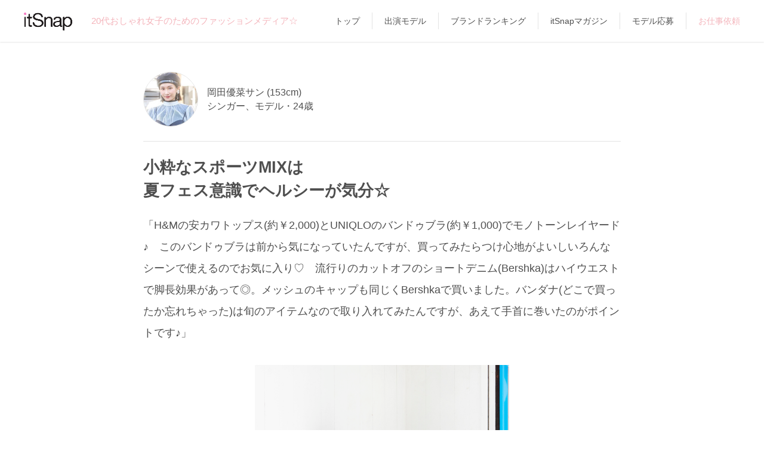

--- FILE ---
content_type: text/html; charset=UTF-8
request_url: https://itsnap.jp/coordinate/7192
body_size: 9579
content:
<!doctype html>
<html lang="ja">
<head>
  <meta charset="utf-8"/>
  <title>小粋なスポーツMIXは
夏フェス意識でヘルシーが気分☆[岡田優菜]のコーディネート｜itSnap（イットスナップ）</title>
  <meta name="viewport" content="width=device-width, user-scalable=no, initial-scale=1, maximum-scale=1" />
  
  <link rel="canonical" href="https://itsnap.jp/coordinate/7192" />
  
  
  <meta name="description" content="itSnapモデル [岡田優菜]さんのコーディネート。小粋なスポーツMIXは
夏フェス意識でヘルシーが気分☆">
  
  <meta name="keyword" content="スナップ,ファッション,itSnap,オシャレ,20代,女子,ガール,コーディネート,アプリ,ファッションアプリ,トレンド">
  
  <meta property="og:title" content="☆ファッションメディア「itSnap」のコーデをチェック♪(毎日19時更新)☆">
  <meta property="og:type" content="article">
  <meta property="og:description" content="岡田優菜サン　小粋なスポーツMIXは
夏フェス意識でヘルシーが気分☆">
  <meta property="og:url" content="https://itsnap.jp/coordinate/7192">
  <meta property="og:image" content="https://d2hnkcdb50gjif.cloudfront.net/coordinate_generated/hondate7_3_2/_FJY6777new_jpeg_large_stamped_1000000000000.jpeg">
  <meta property="og:site_name" content="itSnap">
  <meta property="og:locale" content="ja_JP">
  <meta name="twitter:card" content="summary_large_image">
  <meta name="twitter:site" content="@itsnap_media">
  <meta name="twitter:description" content="20代おしゃれ女子のためのNEWファッションメディア「itSnap」☆モデルや読者モデルほか気になる子たちを撮影して毎日19時更新☆">
  <meta name="twitter:app:country" content="JP">
  <meta name="twitter:app:name:iphone" content="itSnap">
  <meta name="twitter:app:id:iphone" content="1028281508">
  <meta name="twitter:app:url:iphone" content="https://itsnap.jp/">

  <link rel="icon" href="/static/images/favicon.ico" type="image/vnd.microsoft.icon" />
  <link rel="apple-touch-icon" href="/static/images/apple-touch-icon.png" />
  <link rel="stylesheet" as="style" href="https://cdnjs.cloudflare.com/ajax/libs/font-awesome/6.4.2/css/all.min.css" onload="this.rel='stylesheet'">
  <link href="https://fonts.googleapis.com/css2?family=Lato:wght@100&display=swap" rel="stylesheet"> 
  <link rel="stylesheet" href="/static/css/main.css?v=20250205"/>
  <link rel="stylesheet" href="https://cdn.jsdelivr.net/bxslider/4.2.12/jquery.bxslider.css">
  <link rel="stylesheet" href="https://use.fontawesome.com/releases/v5.0.13/css/all.css" integrity="sha384-DNOHZ68U8hZfKXOrtjWvjxusGo9WQnrNx2sqG0tfsghAvtVlRW3tvkXWZh58N9jp" crossorigin="anonymous">  <link href="https://fonts.googleapis.com/icon?family=Material+Icons" rel="stylesheet">
  <script src="//ajax.googleapis.com/ajax/libs/jquery/1.9.1/jquery.min.js"></script>
  <script src="/static/js/main.js?v=20210202"></script>
  <script src="https://cdn.jsdelivr.net/bxslider/4.2.12/jquery.bxslider.min.js"></script>
  <script src="https://cdn.jsdelivr.net/npm/lazyload@2.0.0-rc.2/lazyload.min.js"></script>
  <!--[if lt IE 9]>
  <script src="http://html5shiv.googlecode.com/svn/trunk/html5.js"></script>
  <script src="http://css3-mediaqueries-js.googlecode.com/svn/trunk/css3-mediaqueries.js"></script>
  <![endif]-->
  <script>
    (function(i,s,o,g,r,a,m){i['GoogleAnalyticsObject']=r;i[r]=i[r]||function(){
    (i[r].q=i[r].q||[]).push(arguments)},i[r].l=1*new Date();a=s.createElement(o),
    m=s.getElementsByTagName(o)[0];a.async=1;a.src=g;m.parentNode.insertBefore(a,m)
    })(window,document,'script','//www.google-analytics.com/analytics.js','ga');
    ga('create', 'UA-66437667-1', 'auto');
    ga('send', 'pageview');
  </script>
  <script>
    $(document).ready(function(){
      //top slider
      $('.its_pc_slider').bxSlider({
        ticker: true,
        minSlides: 1,
        maxSlides: 5,
        adaptiveHeight: true,
        slideWidth: 400,
        slideMargin: 0,
        speed: 150000
      });
      //coord slider
      $('.its_pc_coord_slider').bxSlider({
        pager: false,
        slideWidth: 240,
        minSlides: 4,
        maxSlides: 4,
        slideMargin: 1,
        touchEnabled: false,
        nextText: '<i class="fa fa-chevron-right" aria-hidden="true"></i>',
        prevText: '<i class="fa fa-chevron-left" aria-hidden="true"></i>'
      });
    });
  </script>
  <!-- Global site tag (gtag.js) - Google Analytics -->
  <script async src="https://www.googletagmanager.com/gtag/js?id=UA-15321837-47"></script>
  
    
    <script>
      window.dataLayer = window.dataLayer || [];
      function gtag(){dataLayer.push(arguments);}
      gtag('js', new Date());

      $(window).load(function(){
        $("#its_pc_main .ga_box.fade_off:first").css("opacity", "1");
      });

      $(window).scroll(function (){
        $(".ga_box").each(function(){// 複数のターゲットがある場合

        var top = $(this).offset().top;// ターゲットの位置取得
        var scroll = $(window).scrollTop();//画面のスクロール位置を取得
        var wH = $(window).height();// 発火させたい位置
        var hH = $('#header').innerHeight();// ヘッダーの高さを取得
        var windowHeight = wH - hH;// 表示画面とヘッダーの差分を算出

          if (scroll > top - wH + windowHeight){
            if(!($(this).hasClass('pvDone'))){
              var path = $(this).data('path');
              var title = $(this).data('title');

              console.log( title );

              title = title + ' | itSnap';

              gtag('config', 'UA-66437667-1', {
                'page_title' : title, //ページタイトル
                'page_path': path, //URLのうち、ドメイン名より後ろの部分。
                'page_location' : 'https://itsnap.jp' //http(s)://から始まる絶対URL
              });
              $(this).addClass('pvDone');
            }
          }

          if (scroll > top - wH + wH/5){
            $(this).addClass('fade_on');
          } else {
            $(this).removeClass('fade_on');
          }

        });
      });
    </script>
    
  

  <!-- Google Tag Manager -->
  <script>(function(w,d,s,l,i){w[l]=w[l]||[];w[l].push({'gtm.start':
  new Date().getTime(),event:'gtm.js'});var f=d.getElementsByTagName(s)[0],
  j=d.createElement(s),dl=l!='dataLayer'?'&l='+l:'';j.async=true;j.src=
  'https://www.googletagmanager.com/gtm.js?id='+i+dl;f.parentNode.insertBefore(j,f);
  })(window,document,'script','dataLayer','GTM-WT9LR6S');</script>
  <!-- End Google Tag Manager -->
</head>
<body>
  <!-- Google Tag Manager (noscript) -->
  <noscript><iframe src="https://www.googletagmanager.com/ns.html?id=GTM-WT9LR6S"
  height="0" width="0" style="display:none;visibility:hidden"></iframe></noscript>
  <!-- End Google Tag Manager (noscript) -->

  <div class="its_pc_top_menu">
    <div class="its_pc_top_menu_in">
      <div class="its_pc_top_menu_block">
        <div class="its_pc_top_menu_logo">
          <a href="/">
            <h1><img src="/static/images/logo_blk.png" alt="itSnap" height="30"></h1>
          </a>
        </div>
        <div class="its_pc_top_menu_copy">
          <h2>20代おしゃれ女子のためのファッションメディア☆</h2>
        </div>
      </div>
      <div class="its_pc_top_menu_strings">
        <nav>
          <ul>
            <li><a href="/">トップ</a></li>
            <li><a href="/all_girls">出演モデル</a></li>
            <li><a href="/brand/list">ブランドランキング</a></li>
            <li><a href="http://magazine.itsnap.jp/" target="_blank">itSnapマガジン</a></li>
            <li><a href="https://magazine.itsnap.jp/applicant/" target="_blank">モデル応募</a></li>
            <li class="point"><a href="/collaboration">お仕事依頼</a></li>
          </ul>
        </nav>
      </div>
    </div>
  </div>

  <div class="its_pc_container its_container">
    
      <div id="its_modal" class="its_modal">
  <div id="its_modal_in" class="its_modal_in">
    <div id="its_modal_bg" class="its_modal_bg">
    </div>
    <div id="its_modal_dialog" class="its_modal_dialog">
      <div id="its_modal_closebtn" class="its_modal_closebtn">
        <i class="fa fa-times"></i>
      </div>
      <div class="its_modal_dialog_in">
        <div id="its_modal_title" class="its_modal_title">
          
        </div>
        <div class="its_modal_content">

          <div class="its_modal_content_share">
            <div class="its_modal_content_share_icons">
              <a id="its_modal_twitter"><img src="/static/images/twitter_share_icon.png"></a>
              <a id="its_modal_facebook"><img src="/static/images/fb_share_icon.png"></a>
              <a id="its_modal_line"><img src="/static/images/line_share_icon.png"></a>
              <a id="its_modal_mail"><img src="/static/images/mail_share_icon.png"></a>
            </div>
          </div>

          <div class="its_modal_content_appstore">
            <div id="its_modal_content_appstore_desc">
              
            </div>
            <div class="its_modal_content_appstore_icon">
              <a href="https://itunes.apple.com/jp/app/itsnap/id1028281508?mt=8"><img src="/static/images/app_store.png"></a>
            </div>
          </div>

        </div>
      </div>
    </div>
  </div>
</div>



<div id="its_wrapper" class="its_page clearfix">
  <div id="its_pc_contents" class="its_pc_contents">
    <div id="its_pc_main">
      

      <article>
        <div class="its_coordi">
          <div class="ga_box fade_off" data-title="小粋なスポーツMIXは
夏フェス意識でヘルシーが気分☆" data-path="/coordinate/7192">
            <div class="its_coordi_topgirl">
                        <a href="/girl/7064">
              <div class="its_girl_thumb">
                <div class="its_girl_thumb_in clearfix">
                  <div class="its_girl_thumb_photo">
                    <p>
                      <img src="//d2hnkcdb50gjif.cloudfront.net/model/460/0000007064/0000007064_jpeg_small_1740370976.jpg" alt="岡田優菜" width="58" height="58" />
                    </p>
                  </div>
                  <div class="its_girl_thumb_info">
                    <p>
                      岡田優菜サン (153cm)
                    </p>
                    <p>
                      シンガー、モデル・24歳
                    </p>
                    
                  </div>

                  

                </div>
              </div>
            </a>

            </div>
                        <div class="its_coordi_head">
              <div class="its_coordi_head_in">
                <div class="its_coordi_head_info">
                  <h2>小粋なスポーツMIXは<br />
夏フェス意識でヘルシーが気分☆</h2>
                  <p>
                    「H&amp;Mの安カワトップス(約￥2,000)とUNIQLOのバンドゥブラ(約￥1,000)でモノトーンレイヤード♪　このバンドゥブラは前から気になっていたんですが、買ってみたらつけ心地がよいしいろんなシーンで使えるのでお気に入り♡　流行りのカットオフのショートデニム(Bershka)はハイウエストで脚長効果があって◎。メッシュのキャップも同じくBershkaで買いました。バンダナ(どこで買ったか忘れちゃった)は旬のアイテムなので取り入れてみたんですが、あえて手首に巻いたのがポイントです♪」
                  </p>
                </div>
              </div>
            </div>

                        
            
              

            
              
            

            <div class="its_theme_photo">
              <div class="its_theme_photo_main">
                  <p><a href="/coordinate/7192"><img src="//d2hnkcdb50gjif.cloudfront.net/coordinate_generated/hondate7_3_2/_FJY6777new_jpeg_640_wm_1000000000000.jpeg" alt="岡田優菜" /></a></p>
              </div>

            </div>

                      <div class="its_theme_meta clearfix">
            <div class="its_theme_meta_in">
              <div class="its_theme_meta_cell its_open_modal" data-modal_type="it">
                <img src="/static/images/it.png">
                <span class="its_theme_meta_it_count">71</span>
              </div>

              

              <div class="its_theme_meta_more its_open_modal"
                data-modal_type="share"
                data-share_content_type="coordinate"
                data-shorten_path="VsMGL"
                data-aori="小粋なスポーツMIXは
夏フェス意識でヘルシーが気分☆"
                data-model_position="シンガー、モデル"
                data-model_name_age_height="岡田優菜サン・24歳(153cm)"
                data-model_type_name="itSnap Model">
                <img src="/static/images/share2.png">
              </div>
            </div>
          </div>


            <div class="its_coordi_txtlist">
              <ul>
                
                <li>
                  タンクトップ
                  
                    約&yen;2,000
                  
                  
                    / <a href="/brand/24">H&amp;M</a>
                  
                </li>
                
                <li>
                  バンドゥブラ
                  
                    約&yen;1,000
                  
                  
                    / <a href="/brand/49">UNIQLO</a>
                  
                </li>
                
                <li>
                  デニムショートパンツ
                  
                    約&yen;3,000
                  
                  
                    / <a href="/brand/106">Bershka</a>
                  
                </li>
                
                <li>
                  レザーリュック
                  
                    約&yen;3,000
                  
                  
                    / <a href="/brand/25">INGNI</a>
                  
                </li>
                
                <li>
                  スリッポン
                  
                    約&yen;4,000
                  
                  
                    / <a href="/brand/18">FOREVER 21</a>
                  
                </li>
                
                <li>
                  メッシュキャップ
                  
                    約&yen;3,000
                  
                  
                    / <a href="/brand/106">Bershka</a>
                  
                </li>
                
              </ul>
            
              
              <p class="caption">
                  アイテム、価格はすべて出演者の自己申告です。
              </p>
            
            </div>

            <div class="its_coordi_contacts">
              
            </div>

            <div class="its_coordi_photo_contents">
              <div class="its_coordi_photolist">
                <ul>

                  
                  <li>
                    <p class="its_coordi_photolist_photo"><img src="//d2hnkcdb50gjif.cloudfront.net/coordinate_generated/hondate7_3_2/_FJY6806_jpeg_640_wm_1000000000000.jpeg" alt="ナチュラルな質感で演出する夏っぽミディ☆" width="100%" /></p>
                    <p class="its_coordi_photolist_caption">
                      ナチュラルな質感で演出する夏っぽミディ☆
                    </p>
                  </li>
                  
                  <li>
                    <p class="its_coordi_photolist_photo"><img src="//d2hnkcdb50gjif.cloudfront.net/coordinate_generated/hondate7_3_2/_FJY6813_jpeg_640_wm_1000000000000.jpeg" alt="ピュアなホワイトレザー&amp;小ぶりなサイズがGood！" width="100%" /></p>
                    <p class="its_coordi_photolist_caption">
                      ピュアなホワイトレザー&amp;小ぶりなサイズがGood！
                    </p>
                  </li>
                  
                  <li>
                    <p class="its_coordi_photolist_photo"><img src="//d2hnkcdb50gjif.cloudfront.net/coordinate_generated/hondate7_3_2/_FJY6812_jpeg_640_wm_1000000000000.jpeg" alt="ジュートの厚底でスタイルアップと夏っぽさを両立" width="100%" /></p>
                    <p class="its_coordi_photolist_caption">
                      ジュートの厚底でスタイルアップと夏っぽさを両立
                    </p>
                  </li>
                  
                </ul>

              </div>

                          <a href="/girl/7064">
              <div class="its_girl_thumb">
                <div class="its_girl_thumb_in clearfix">
                  <div class="its_girl_thumb_photo">
                    <p>
                      <img src="//d2hnkcdb50gjif.cloudfront.net/model/460/0000007064/0000007064_jpeg_small_1740370976.jpg" alt="岡田優菜" width="58" height="58" />
                    </p>
                  </div>
                  <div class="its_girl_thumb_info">
                    <p>
                      岡田優菜サン (153cm)
                    </p>
                    <p>
                      シンガー、モデル・24歳
                    </p>
                    
                  </div>

                  

                </div>
              </div>
            </a>


              <div class="its_girl_profile" style="padding-top:20px;border-top:1px solid #E3E3E3;">
                <div class="its_girl_profile_in">
                    <ul class="its-girl-">
    <li>好きなブランド：H&amp;M、ZARA</li>
    <li>よく読む雑誌：GOSSIPS</li>
    <li>お気に入りのInstagramアカウント：<a href="https://instagram.com/rolaofficial" target="_blank">@rolaofficial</a>、<a href="https://instagram.com/taylorlashae" target="_blank">@taylorlashae</a></li>
    <li>オススメのアプリ：Pinterest</li>
    <li>通っている美容室(担当): -KOKO-本八幡(OGUROサン)</li>
    <li>Xアカウント：<a href="https://twitter.com/YUNAuna_" target="_blank">@YUNAuna_</a></li>
    <li>Instagramアカウント：<a href="https://instagram.com/yuna_tinkerbell" target="_blank">@yuna_tinkerbell</a></li>
    <li>YouTube：<a href="https://www.youtube.com/channel/UCepZynmfL7n6zmoQJGpBEcw" target="_blank">岡田優菜-Official channel-</a></li>
    <li>TikTok：<a href="https://www.tiktok.com/@yuna_okada_" target="_blank">yuna_okada_</a></li>
    <li>Web：<a href="https://www.yuna-okada.fashion/" target="_blank">YUNA OKADA</a></li>  </ul>

                  <p>
                    <br />Photographer／Yohei Fujii(PEACE MONKEY)<br />
                  </p>
                  
                </div>
              </div>

              
              <div class="its_girl_profile" style="padding-top:8px;font-size: 88%;">
                ※写真の商用利用は、<a href="http://www.aflo.com/info/itsnap/" target="_blank">株式会社アフロ</a>よりご購入ください。
              </div>
              

              
              <div class="its_job_request">
                ※岡田優菜サンへの<a href="https://styliction.co.jp/contact/" target="_blank">お仕事(キャスティング)依頼</a>
              </div>
              

            </div>
          </div>


<script type="text/javascript">
$.getJSON("https://magazine.itsnap.jp/api/?media=itsnap", function(data){
  for (var i = data.length - 1; i >= 0; i--) {

    var cat_text = '';
    for (var j = data[i].category.length - 1; j >= 0; j--) {
      cat_text += data[i].category[j] + ' ';
    }

    var is_pr = '';
    if(data[i].is_pr == 1) {
      is_pr = "<span>PR</span>";
    }

    var template = '\
      <li>\
        <a href="' + data[i].url + '">\
          <div class="itm_sublist_box">\
            <div class="itm_sublist_thumb" style="background-image: url(' + data[i].thumb + ')"></div>\
            <div class="itm_sublist_desc">\
              <div class="cat">\
                <span>' + cat_text + '</span>\
              </div>\
              <h2>' + data[i].title + '</h2>\
              <p class="date">' + is_pr + '' + data[i].post_date + '</p>\
            </div>\
          </div>\
        </a>\
      </li>\
    ';

    $("#MagazinePosts").prepend(template);
  }

});
</script>

          <div class="its_rec">
            <h2>Magazine</h2>
            <div class="its_sublist">
              <ul id="MagazinePosts" class="clearfix">
              </ul>
            </div>

            <div class="its_to_detail">
              <a href="http://magazine.itsnap.jp/" target="_blank">
                もっと見る
              </a>
            </div>
          </div>

          
          <div class="its_ads">
          
            
            <div class="its_ads_item">
              <a href="https://model-casting.itsnap.jp/" target="_blank">
                <img src="//d2hnkcdb50gjif.cloudfront.net/promotion/styliction/casting.png" width="100%">
              </a>
            </div>
            
          
            
            <div class="its_ads_item">
              <a href="https://influencer-pr.itsnap.jp/" target="_blank">
                <img src="//d2hnkcdb50gjif.cloudfront.net/promotion/styliction/sns_promotion.png" width="100%">
              </a>
            </div>
            
          
          </div>


          <div class="its_rec its_rec_coordi">
            <h2>itSnapの“最新10コーデ”をチェック</h2>

            
              
                
                  
                
                  
                

                <div class="ga_box fade_off" data-title="ブラックツイード×グレーセットアップの
シアーなフレンチシックモノトーン☆" data-path="/coordinate/9787">
                            

            <div class="its_theme_head clearfix">
              <div class="its_theme_head_in">
                <div class="its_theme_head_date">
                  <p>
                    
                    1.22<br />
                    <span>Thu</span>
                  </p>
                </div>
                <div class="its_theme_head_title">
                  <h2 class="bold">「bis」×「itSnap」<br />
コラボユニット “bis LEADERS<br />
ラストステージ☆　6／6</h2>
                  <p>
                  
                    Theme
                  
                  </p>
                </div>
              </div>
            </div>

                              <a href="/girl/7648">
              <div class="its_girl_thumb">
                <div class="its_girl_thumb_in clearfix">
                  <div class="its_girl_thumb_photo">
                    <p>
                      <img src="//d2hnkcdb50gjif.cloudfront.net/model/846/0000007648/0000007648_jpeg_small_1768966406.jpg" alt="横田絵玲奈" width="58" height="58" />
                    </p>
                  </div>
                  <div class="its_girl_thumb_info">
                    <p>
                      横田絵玲奈サン (167cm)
                    </p>
                    <p>
                      フリーモデル・28歳
                    </p>
                    
                  </div>

                  

                </div>
              </div>
            </a>

                              
            
              

            
              
            

            <div class="its_theme_photo">
              <div class="its_theme_photo_main">
                  <p><a href="/coordinate/9787"><img src="//d2hnkcdb50gjif.cloudfront.net/coordinate_generated/hondate10/hondate25_1019_bisLEADERS/BS-16896new_jpeg_640_wm_1768791425314.jpg" alt="横田絵玲奈" /></a></p>
              </div>

            </div>

                            <div class="its_theme_meta clearfix">
            <div class="its_theme_meta_in">
              <div class="its_theme_meta_cell its_open_modal" data-modal_type="it">
                <img src="/static/images/it.png">
                <span class="its_theme_meta_it_count">86</span>
              </div>

              

              <div class="its_theme_meta_more its_open_modal"
                data-modal_type="share"
                data-share_content_type="coordinate"
                data-shorten_path="XV0lj"
                data-aori="ブラックツイード×グレーセットアップの
シアーなフレンチシックモノトーン☆"
                data-model_position="フリーモデル"
                data-model_name_age_height="横田絵玲奈サン・28歳(167cm)"
                data-model_type_name="bis LEADERS">
                <img src="/static/images/share2.png">
              </div>
            </div>
          </div>

                  <div class="its_coordi_head">
                    <div class="its_coordi_head_in">
                      <div class="its_coordi_head_info">
                        <h2>ブラックツイード×グレーセットアップの<br />
シアーなフレンチシックモノトーン☆</h2>
                      </div>
                    </div>
                  </div>
                  <div class="its_to_detail">
                    <a href="/coordinate/9787">詳細を見る</a>
                  </div>
                </div>
              
            
              
                
                  
                
                  
                

                <div class="ga_box fade_off" data-title="祖母から受け継いだ温もりコートを主役に
赤のチェーンバッグで海外風に♡" data-path="/coordinate/9786">
                            

            <div class="its_theme_head clearfix">
              <div class="its_theme_head_in">
                <div class="its_theme_head_date">
                  <p>
                    
                    1.20<br />
                    <span>Tue</span>
                  </p>
                </div>
                <div class="its_theme_head_title">
                  <h2 class="bold">「bis」×「itSnap」<br />
コラボユニット “bis LEADERS<br />
ラストステージ☆　5／6</h2>
                  <p>
                  
                    Theme
                  
                  </p>
                </div>
              </div>
            </div>

                              <a href="/girl/7859">
              <div class="its_girl_thumb">
                <div class="its_girl_thumb_in clearfix">
                  <div class="its_girl_thumb_photo">
                    <p>
                      <img src="//d2hnkcdb50gjif.cloudfront.net/model/958/0000007859/0000007859_jpeg_small_1768469095.jpg" alt="秋山愛" width="58" height="58" />
                    </p>
                  </div>
                  <div class="its_girl_thumb_info">
                    <p>
                      秋山愛サン (163cm)
                    </p>
                    <p>
                      モデル・22歳
                    </p>
                    
                  </div>

                  

                </div>
              </div>
            </a>

                              
            
              

            
              
            

            <div class="its_theme_photo">
              <div class="its_theme_photo_main">
                  <p><a href="/coordinate/9786"><img src="//d2hnkcdb50gjif.cloudfront.net/coordinate_generated/hondate10/hondate25_1019_bisLEADERS/BS-17172new_jpeg_640_wm_1767706627391.jpg" alt="秋山愛" /></a></p>
              </div>

            </div>

                            <div class="its_theme_meta clearfix">
            <div class="its_theme_meta_in">
              <div class="its_theme_meta_cell its_open_modal" data-modal_type="it">
                <img src="/static/images/it.png">
                <span class="its_theme_meta_it_count">150</span>
              </div>

              

              <div class="its_theme_meta_more its_open_modal"
                data-modal_type="share"
                data-share_content_type="coordinate"
                data-shorten_path="CqcL7"
                data-aori="祖母から受け継いだ温もりコートを主役に
赤のチェーンバッグで海外風に♡"
                data-model_position="モデル"
                data-model_name_age_height="秋山愛サン・22歳(163cm)"
                data-model_type_name="bis LEADERS">
                <img src="/static/images/share2.png">
              </div>
            </div>
          </div>

                  <div class="its_coordi_head">
                    <div class="its_coordi_head_in">
                      <div class="its_coordi_head_info">
                        <h2>祖母から受け継いだ温もりコートを主役に<br />
赤のチェーンバッグで海外風に♡</h2>
                      </div>
                    </div>
                  </div>
                  <div class="its_to_detail">
                    <a href="/coordinate/9786">詳細を見る</a>
                  </div>
                </div>
              
            
              
                
                  
                
                  
                

                <div class="ga_box fade_off" data-title="“しまむら×GRL”で完成する
スクールガール風のハイコスパコーデ♡" data-path="/coordinate/9785">
                            

            <div class="its_theme_head clearfix">
              <div class="its_theme_head_in">
                <div class="its_theme_head_date">
                  <p>
                    
                    1.17<br />
                    <span>Sat</span>
                  </p>
                </div>
                <div class="its_theme_head_title">
                  <h2 class="bold">「bis」×「itSnap」<br />
コラボユニット “bis LEADERS<br />
ラストステージ☆　4／6</h2>
                  <p>
                  
                    Theme
                  
                  </p>
                </div>
              </div>
            </div>

                              <a href="/girl/7514">
              <div class="its_girl_thumb">
                <div class="its_girl_thumb_in clearfix">
                  <div class="its_girl_thumb_photo">
                    <p>
                      <img src="//d2hnkcdb50gjif.cloudfront.net/model/415/0000007514/0000007514_jpeg_small_1768550068.jpg" alt="眞白ありす" width="58" height="58" />
                    </p>
                  </div>
                  <div class="its_girl_thumb_info">
                    <p>
                      眞白ありすサン (157cm)
                    </p>
                    <p>
                      会社員、インフルエンサー・29歳
                    </p>
                    
                  </div>

                  

                </div>
              </div>
            </a>

                              
            
              

            
              
            

            <div class="its_theme_photo">
              <div class="its_theme_photo_main">
                  <p><a href="/coordinate/9785"><img src="//d2hnkcdb50gjif.cloudfront.net/coordinate_generated/hondate10/hondate25_1019_bisLEADERS/BS-17072new_jpeg_640_wm_1767706624444.jpg" alt="眞白ありす" /></a></p>
              </div>

            </div>

                            <div class="its_theme_meta clearfix">
            <div class="its_theme_meta_in">
              <div class="its_theme_meta_cell its_open_modal" data-modal_type="it">
                <img src="/static/images/it.png">
                <span class="its_theme_meta_it_count">151</span>
              </div>

              

              <div class="its_theme_meta_more its_open_modal"
                data-modal_type="share"
                data-share_content_type="coordinate"
                data-shorten_path="78pmN"
                data-aori="“しまむら×GRL”で完成する
スクールガール風のハイコスパコーデ♡"
                data-model_position="会社員、インフルエンサー"
                data-model_name_age_height="眞白ありすサン・29歳(157cm)"
                data-model_type_name="bis LEADERS">
                <img src="/static/images/share2.png">
              </div>
            </div>
          </div>

                  <div class="its_coordi_head">
                    <div class="its_coordi_head_in">
                      <div class="its_coordi_head_info">
                        <h2>“しまむら×GRL”で完成する<br />
スクールガール風のハイコスパコーデ♡</h2>
                      </div>
                    </div>
                  </div>
                  <div class="its_to_detail">
                    <a href="/coordinate/9785">詳細を見る</a>
                  </div>
                </div>
              
            
              
                
                  
                
                  
                

                <div class="ga_box fade_off" data-title="今どき韓国っぽなほっこりモノトーンは
厚底ブーツでメリハリをON！" data-path="/coordinate/9784">
                            

            <div class="its_theme_head clearfix">
              <div class="its_theme_head_in">
                <div class="its_theme_head_date">
                  <p>
                    
                    1.15<br />
                    <span>Thu</span>
                  </p>
                </div>
                <div class="its_theme_head_title">
                  <h2 class="bold">「bis」×「itSnap」<br />
コラボユニット “bis LEADERS<br />
ラストステージ☆　3／6</h2>
                  <p>
                  
                    Theme
                  
                  </p>
                </div>
              </div>
            </div>

                              <a href="/girl/7784">
              <div class="its_girl_thumb">
                <div class="its_girl_thumb_in clearfix">
                  <div class="its_girl_thumb_photo">
                    <p>
                      <img src="//d2hnkcdb50gjif.cloudfront.net/model/487/0000007784/0000007784_jpeg_small_1768292630.jpg" alt="佐藤かれん" width="58" height="58" />
                    </p>
                  </div>
                  <div class="its_girl_thumb_info">
                    <p>
                      佐藤かれんサン (155cm)
                    </p>
                    <p>
                      インフルエンサー・24歳
                    </p>
                    
                  </div>

                  

                </div>
              </div>
            </a>

                              
            
              

            
              
            

            <div class="its_theme_photo">
              <div class="its_theme_photo_main">
                  <p><a href="/coordinate/9784"><img src="//d2hnkcdb50gjif.cloudfront.net/coordinate_generated/hondate10/hondate25_1019_bisLEADERS/BS-18191new_jpeg_640_wm_1767706588110.jpg" alt="佐藤かれん" /></a></p>
              </div>

            </div>

                            <div class="its_theme_meta clearfix">
            <div class="its_theme_meta_in">
              <div class="its_theme_meta_cell its_open_modal" data-modal_type="it">
                <img src="/static/images/it.png">
                <span class="its_theme_meta_it_count">148</span>
              </div>

              

              <div class="its_theme_meta_more its_open_modal"
                data-modal_type="share"
                data-share_content_type="coordinate"
                data-shorten_path="Rs00P"
                data-aori="今どき韓国っぽなほっこりモノトーンは
厚底ブーツでメリハリをON！"
                data-model_position="インフルエンサー"
                data-model_name_age_height="佐藤かれんサン・24歳(155cm)"
                data-model_type_name="bis LEADERS">
                <img src="/static/images/share2.png">
              </div>
            </div>
          </div>

                  <div class="its_coordi_head">
                    <div class="its_coordi_head_in">
                      <div class="its_coordi_head_info">
                        <h2>今どき韓国っぽなほっこりモノトーンは<br />
厚底ブーツでメリハリをON！</h2>
                      </div>
                    </div>
                  </div>
                  <div class="its_to_detail">
                    <a href="/coordinate/9784">詳細を見る</a>
                  </div>
                </div>
              
            
              
                
                  
                
                  
                

                <div class="ga_box fade_off" data-title="ピュアホワイトのクロップド丈トップス×
ワイドボトムで黄金バランスなお腹見せ♡" data-path="/coordinate/9783">
                            

            <div class="its_theme_head clearfix">
              <div class="its_theme_head_in">
                <div class="its_theme_head_date">
                  <p>
                    
                    1.13<br />
                    <span>Tue</span>
                  </p>
                </div>
                <div class="its_theme_head_title">
                  <h2 class="bold">「bis」×「itSnap」<br />
コラボユニット “bis LEADERS”<br />
ラストステージ☆　2／6</h2>
                  <p>
                  
                    Theme
                  
                  </p>
                </div>
              </div>
            </div>

                              <a href="/girl/7752">
              <div class="its_girl_thumb">
                <div class="its_girl_thumb_in clearfix">
                  <div class="its_girl_thumb_photo">
                    <p>
                      <img src="//d2hnkcdb50gjif.cloudfront.net/model/257/0000007752/0000007752_jpeg_small_1767949167.jpg" alt="李果" width="58" height="58" />
                    </p>
                  </div>
                  <div class="its_girl_thumb_info">
                    <p>
                      李果サン (157cm)
                    </p>
                    <p>
                      OL・24歳
                    </p>
                    
                  </div>

                  

                </div>
              </div>
            </a>

                              
            
              

            
              
            

            <div class="its_theme_photo">
              <div class="its_theme_photo_main">
                  <p><a href="/coordinate/9783"><img src="//d2hnkcdb50gjif.cloudfront.net/coordinate_generated/hondate10/hondate25_1019_bisLEADERS/BS-16731new_jpeg_640_wm_1767706630188.jpg" alt="李果" /></a></p>
              </div>

            </div>

                            <div class="its_theme_meta clearfix">
            <div class="its_theme_meta_in">
              <div class="its_theme_meta_cell its_open_modal" data-modal_type="it">
                <img src="/static/images/it.png">
                <span class="its_theme_meta_it_count">150</span>
              </div>

              

              <div class="its_theme_meta_more its_open_modal"
                data-modal_type="share"
                data-share_content_type="coordinate"
                data-shorten_path="g7m3D"
                data-aori="ピュアホワイトのクロップド丈トップス×
ワイドボトムで黄金バランスなお腹見せ♡"
                data-model_position="OL"
                data-model_name_age_height="李果サン・24歳(157cm)"
                data-model_type_name="bis LEADERS">
                <img src="/static/images/share2.png">
              </div>
            </div>
          </div>

                  <div class="its_coordi_head">
                    <div class="its_coordi_head_in">
                      <div class="its_coordi_head_info">
                        <h2>ピュアホワイトのクロップド丈トップス×<br />
ワイドボトムで黄金バランスなお腹見せ♡</h2>
                      </div>
                    </div>
                  </div>
                  <div class="its_to_detail">
                    <a href="/coordinate/9783">詳細を見る</a>
                  </div>
                </div>
              
            
              
                
                  
                
                  
                

                <div class="ga_box fade_off" data-title="GRLの白ニットが映えるCuteな
ココアカラーのコートで愛され感満載♡" data-path="/coordinate/9782">
                            

            <div class="its_theme_head clearfix">
              <div class="its_theme_head_in">
                <div class="its_theme_head_date">
                  <p>
                    
                    1.10<br />
                    <span>Sat</span>
                  </p>
                </div>
                <div class="its_theme_head_title">
                  <h2 class="bold">「bis」×「itSnap」<br />
コラボユニット “bis LEADERS”<br />
ラストステージ☆　1／6</h2>
                  <p>
                  
                    Theme
                  
                  </p>
                </div>
              </div>
            </div>

                              <a href="/girl/7880">
              <div class="its_girl_thumb">
                <div class="its_girl_thumb_in clearfix">
                  <div class="its_girl_thumb_photo">
                    <p>
                      <img src="//d2hnkcdb50gjif.cloudfront.net/model/088/0000007880/0000007880_jpeg_small_1767506028.jpg" alt="阿久津友理" width="58" height="58" />
                    </p>
                  </div>
                  <div class="its_girl_thumb_info">
                    <p>
                      阿久津友理サン (154cm)
                    </p>
                    <p>
                      タレント・24歳
                    </p>
                    
                  </div>

                  

                </div>
              </div>
            </a>

                              
            
              

            
              
            

            <div class="its_theme_photo">
              <div class="its_theme_photo_main">
                  <p><a href="/coordinate/9782"><img src="//d2hnkcdb50gjif.cloudfront.net/coordinate_generated/hondate10/hondate25_1019_bisLEADERS/BS-17432new_jpeg_640_wm_1767706625674.jpg" alt="阿久津友理" /></a></p>
              </div>

            </div>

                            <div class="its_theme_meta clearfix">
            <div class="its_theme_meta_in">
              <div class="its_theme_meta_cell its_open_modal" data-modal_type="it">
                <img src="/static/images/it.png">
                <span class="its_theme_meta_it_count">157</span>
              </div>

              

              <div class="its_theme_meta_more its_open_modal"
                data-modal_type="share"
                data-share_content_type="coordinate"
                data-shorten_path="sdSXM"
                data-aori="GRLの白ニットが映えるCuteな
ココアカラーのコートで愛され感満載♡"
                data-model_position="タレント"
                data-model_name_age_height="阿久津友理サン・24歳(154cm)"
                data-model_type_name="bis LEADERS">
                <img src="/static/images/share2.png">
              </div>
            </div>
          </div>

                  <div class="its_coordi_head">
                    <div class="its_coordi_head_in">
                      <div class="its_coordi_head_info">
                        <h2>GRLの白ニットが映えるCuteな<br />
ココアカラーのコートで愛され感満載♡</h2>
                      </div>
                    </div>
                  </div>
                  <div class="its_to_detail">
                    <a href="/coordinate/9782">詳細を見る</a>
                  </div>
                </div>
              
            
              
                
                  
                
                  
                

                <div class="ga_box fade_off" data-title="美シルエットなriendaのコートに
くすみブルーが映えるスカートが好相性♪" data-path="/coordinate/9781">
                            

            <div class="its_theme_head clearfix">
              <div class="its_theme_head_in">
                <div class="its_theme_head_date">
                  <p>
                    
                    1.8<br />
                    <span>Thu</span>
                  </p>
                </div>
                <div class="its_theme_head_title">
                  <h2 class="bold">【2026年1月(2／2)】<br />
新しい年は装いもアップデートで<br />
今っぽく刷新！　＠大阪</h2>
                  <p>
                  
                    Theme
                  
                  </p>
                </div>
              </div>
            </div>

                              <a href="/girl/7465">
              <div class="its_girl_thumb">
                <div class="its_girl_thumb_in clearfix">
                  <div class="its_girl_thumb_photo">
                    <p>
                      <img src="//d2hnkcdb50gjif.cloudfront.net/model/564/0000007465/0000007465_jpeg_small_1767778732.jpg" alt="上野鈴葉" width="58" height="58" />
                    </p>
                  </div>
                  <div class="its_girl_thumb_info">
                    <p>
                      上野鈴葉サン (163cm)
                    </p>
                    <p>
                      モデル、会社員・27歳
                    </p>
                    
                  </div>

                  

                </div>
              </div>
            </a>

                              
            
              

            
              
            

            <div class="its_theme_photo">
              <div class="its_theme_photo_main">
                  <p><a href="/coordinate/9781"><img src="//d2hnkcdb50gjif.cloudfront.net/coordinate_generated/hondate11/hondate25_1107/251107_0887new_jpeg_640_wm_1767238368458.jpg" alt="上野鈴葉" /></a></p>
              </div>

            </div>

                            <div class="its_theme_meta clearfix">
            <div class="its_theme_meta_in">
              <div class="its_theme_meta_cell its_open_modal" data-modal_type="it">
                <img src="/static/images/it.png">
                <span class="its_theme_meta_it_count">153</span>
              </div>

              

              <div class="its_theme_meta_more its_open_modal"
                data-modal_type="share"
                data-share_content_type="coordinate"
                data-shorten_path="tCk5j"
                data-aori="美シルエットなriendaのコートに
くすみブルーが映えるスカートが好相性♪"
                data-model_position="モデル、会社員"
                data-model_name_age_height="上野鈴葉サン・27歳(163cm)"
                data-model_type_name="itSnap Model">
                <img src="/static/images/share2.png">
              </div>
            </div>
          </div>

                  <div class="its_coordi_head">
                    <div class="its_coordi_head_in">
                      <div class="its_coordi_head_info">
                        <h2>美シルエットなriendaのコートに<br />
くすみブルーが映えるスカートが好相性♪</h2>
                      </div>
                    </div>
                  </div>
                  <div class="its_to_detail">
                    <a href="/coordinate/9781">詳細を見る</a>
                  </div>
                </div>
              
            
              
                
                  
                
                  
                

                <div class="ga_box fade_off" data-title="白のやさしさにときめく
デート気分が高まる上品フェミニン♡" data-path="/coordinate/9780">
                            

            <div class="its_theme_head clearfix">
              <div class="its_theme_head_in">
                <div class="its_theme_head_date">
                  <p>
                    
                    1.6<br />
                    <span>Tue</span>
                  </p>
                </div>
                <div class="its_theme_head_title">
                  <h2 class="bold">【2026年1月(1／2)】<br />
新しい年は装いもアップデートで<br />
今っぽく刷新！　＠大阪</h2>
                  <p>
                  
                    Theme
                  
                  </p>
                </div>
              </div>
            </div>

                              <a href="/girl/7392">
              <div class="its_girl_thumb">
                <div class="its_girl_thumb_in clearfix">
                  <div class="its_girl_thumb_photo">
                    <p>
                      <img src="//d2hnkcdb50gjif.cloudfront.net/model/293/0000007392/0000007392_jpeg_small_1767591665.jpg" alt="門脇伶奈" width="58" height="58" />
                    </p>
                  </div>
                  <div class="its_girl_thumb_info">
                    <p>
                      門脇伶奈サン (169cm)
                    </p>
                    <p>
                      モデル、デザイナー・29歳
                    </p>
                    
                  </div>

                  

                </div>
              </div>
            </a>

                              
            
              

            
              
            

            <div class="its_theme_photo">
              <div class="its_theme_photo_main">
                  <p><a href="/coordinate/9780"><img src="//d2hnkcdb50gjif.cloudfront.net/coordinate_generated/hondate11/hondate25_1107/251107_3839new_jpeg_640_wm_1767075189140.jpg" alt="門脇伶奈" /></a></p>
              </div>

            </div>

                            <div class="its_theme_meta clearfix">
            <div class="its_theme_meta_in">
              <div class="its_theme_meta_cell its_open_modal" data-modal_type="it">
                <img src="/static/images/it.png">
                <span class="its_theme_meta_it_count">151</span>
              </div>

              

              <div class="its_theme_meta_more its_open_modal"
                data-modal_type="share"
                data-share_content_type="coordinate"
                data-shorten_path="2tcMh"
                data-aori="白のやさしさにときめく
デート気分が高まる上品フェミニン♡"
                data-model_position="モデル、デザイナー"
                data-model_name_age_height="門脇伶奈サン・29歳(169cm)"
                data-model_type_name="itSnap Model">
                <img src="/static/images/share2.png">
              </div>
            </div>
          </div>

                  <div class="its_coordi_head">
                    <div class="its_coordi_head_in">
                      <div class="its_coordi_head_info">
                        <h2>白のやさしさにときめく<br />
デート気分が高まる上品フェミニン♡</h2>
                      </div>
                    </div>
                  </div>
                  <div class="its_to_detail">
                    <a href="/coordinate/9780">詳細を見る</a>
                  </div>
                </div>
              
            
              
                
                  
                
                  
                

                <div class="ga_box fade_off" data-title="SHEIN×LOUIS VUITTONバッグの
ハイ＆ローMIXで今っぽLOOKが完成♪" data-path="/coordinate/9779">
                            

            <div class="its_theme_head clearfix">
              <div class="its_theme_head_in">
                <div class="its_theme_head_date">
                  <p>
                    <span class="year">2025</span>
                    12.30<br />
                    <span>Tue</span>
                  </p>
                </div>
                <div class="its_theme_head_title">
                  <h2 class="bold">【2025年12月(13／13)】<br />
冬のきらめきで心躍る<br />
今どきレイヤードの正解！　＠大阪</h2>
                  <p>
                  
                    Theme
                  
                  </p>
                </div>
              </div>
            </div>

                              <a href="/girl/7688">
              <div class="its_girl_thumb">
                <div class="its_girl_thumb_in clearfix">
                  <div class="its_girl_thumb_photo">
                    <p>
                      <img src="//d2hnkcdb50gjif.cloudfront.net/model/886/0000007688/0000007688_jpeg_small_1766984842.jpg" alt="岡井鈴華" width="58" height="58" />
                    </p>
                  </div>
                  <div class="its_girl_thumb_info">
                    <p>
                      岡井鈴華サン (152cm)
                    </p>
                    <p>
                      フリーモデル・24歳
                    </p>
                    
                  </div>

                  

                </div>
              </div>
            </a>

                              
            
              

            
              
            

            <div class="its_theme_photo">
              <div class="its_theme_photo_main">
                  <p><a href="/coordinate/9779"><img src="//d2hnkcdb50gjif.cloudfront.net/coordinate_generated/hondate11/hondate25_1107/251107_2576new_jpeg_640_wm_1766895965737.jpg" alt="岡井鈴華" /></a></p>
              </div>

            </div>

                            <div class="its_theme_meta clearfix">
            <div class="its_theme_meta_in">
              <div class="its_theme_meta_cell its_open_modal" data-modal_type="it">
                <img src="/static/images/it.png">
                <span class="its_theme_meta_it_count">150</span>
              </div>

              

              <div class="its_theme_meta_more its_open_modal"
                data-modal_type="share"
                data-share_content_type="coordinate"
                data-shorten_path="mglBM"
                data-aori="SHEIN×LOUIS VUITTONバッグの
ハイ＆ローMIXで今っぽLOOKが完成♪"
                data-model_position="フリーモデル"
                data-model_name_age_height="岡井鈴華サン・24歳(152cm)"
                data-model_type_name="itSnap Model">
                <img src="/static/images/share2.png">
              </div>
            </div>
          </div>

                  <div class="its_coordi_head">
                    <div class="its_coordi_head_in">
                      <div class="its_coordi_head_info">
                        <h2>SHEIN×LOUIS VUITTONバッグの<br />
ハイ＆ローMIXで今っぽLOOKが完成♪</h2>
                      </div>
                    </div>
                  </div>
                  <div class="its_to_detail">
                    <a href="/coordinate/9779">詳細を見る</a>
                  </div>
                </div>
              
            
              
                
                  
                
                  
                

                <div class="ga_box fade_off" data-title="黒の強さとミニ丈の軽さで魅せる
上品モードな装いがNEWS♡" data-path="/coordinate/9778">
                            

            <div class="its_theme_head clearfix">
              <div class="its_theme_head_in">
                <div class="its_theme_head_date">
                  <p>
                    <span class="year">2025</span>
                    12.27<br />
                    <span>Sat</span>
                  </p>
                </div>
                <div class="its_theme_head_title">
                  <h2 class="bold">【2025年12月(12／13)】<br />
冬のきらめきで心躍る<br />
今どきレイヤードの正解！　＠大阪</h2>
                  <p>
                  
                    Theme
                  
                  </p>
                </div>
              </div>
            </div>

                              <a href="/girl/7307">
              <div class="its_girl_thumb">
                <div class="its_girl_thumb_in clearfix">
                  <div class="its_girl_thumb_photo">
                    <p>
                      <img src="//d2hnkcdb50gjif.cloudfront.net/model/703/0000007307/0000007307_jpeg_small_1766740253.jpg" alt="青木優香" width="58" height="58" />
                    </p>
                  </div>
                  <div class="its_girl_thumb_info">
                    <p>
                      青木優香サン (166cm)
                    </p>
                    <p>
                      フリーモデル・28歳
                    </p>
                    
                  </div>

                  

                </div>
              </div>
            </a>

                              
            
              

            
              
            

            <div class="its_theme_photo">
              <div class="its_theme_photo_main">
                  <p><a href="/coordinate/9778"><img src="//d2hnkcdb50gjif.cloudfront.net/coordinate_generated/hondate11/hondate25_1107/251107_1065new2_jpeg_640_wm_1766729113097.jpg" alt="青木優香" /></a></p>
              </div>

            </div>

                            <div class="its_theme_meta clearfix">
            <div class="its_theme_meta_in">
              <div class="its_theme_meta_cell its_open_modal" data-modal_type="it">
                <img src="/static/images/it.png">
                <span class="its_theme_meta_it_count">151</span>
              </div>

              

              <div class="its_theme_meta_more its_open_modal"
                data-modal_type="share"
                data-share_content_type="coordinate"
                data-shorten_path="XkwC2"
                data-aori="黒の強さとミニ丈の軽さで魅せる
上品モードな装いがNEWS♡"
                data-model_position="フリーモデル"
                data-model_name_age_height="青木優香サン・28歳(166cm)"
                data-model_type_name="itSnap Model">
                <img src="/static/images/share2.png">
              </div>
            </div>
          </div>

                  <div class="its_coordi_head">
                    <div class="its_coordi_head_in">
                      <div class="its_coordi_head_info">
                        <h2>黒の強さとミニ丈の軽さで魅せる<br />
上品モードな装いがNEWS♡</h2>
                      </div>
                    </div>
                  </div>
                  <div class="its_to_detail">
                    <a href="/coordinate/9778">詳細を見る</a>
                  </div>
                </div>
              
            

          </div>


        </div>
      </article>

      <a href="/" class="its_large_btn its_bg_pink" id="its_theme_more_btn" >TOPの最新コーデから見る</a>


    </div>
  </div>
</div>





    
  </div>

  <footer>


    <div class="its_pc_footer">
      <div class="its_pc_footer_in clearfix" style="width:1160px;margin:0 auto;">
        <div class="its_pc_footer_left">
          <a href="https://model-casting.itsnap.jp/" target="_blank"><img src="https://magazine.itsnap.jp/wp-content/themes/itsnap_mg/images/itsnap_model2.png" alt="モデルキャスティング" height="135" /></a>
          <a href="https://influencer-pr.itsnap.jp/" target="_blank"><img src="https://magazine.itsnap.jp/wp-content/themes/itsnap_mg/images/itsnap_promotion2.png" alt="SNSプロモーション" height="135" /></a>
        </div>
        <div class="its_pc_footer_right" style="text-align: right;">

          <div style="margin: 28px 0 0 0;">

            <div class="clearfix" style="display: inline-block;">
              <div style="float: left;">
                <a href="/"><img src="/static/images/logo_blk.png" alt="itSnap" height="30"></a>
              </div>
              <div class="itm_footer_sns" style="float: left;margin: 0 0 0 8px;">
                <h3 style="float: left;">＼</h3>
                <ul style="float: left;">
                  <li><a href="https://twitter.com/itSnap_media" target="_blank"><i class="fa-brands fa-x-twitter"></i></a></li>
                  <li><a href="https://www.instagram.com/itsnap_app/" target="_blank"><i class="fab fa-instagram"></i></a></li>
                </ul>
                <h3 style="float: left;margin: 0 0 0 4px;">itSnap Official SNS ／</h3>
              </div>
            </div>

            <div class="its_pc_footer_menu">
              <ul>
                <li><a href="/privacy_policy">プライバシーポリシー</a></li>
                <li><a href="https://styliction.co.jp/" target="_blank">運営会社</a></li>
                <li class="point"><a href="/inquiry">お問い合わせ</a></li>
                <li><a href="https://magazine.itsnap.jp/newspost/5040/" target="_blank">社員募集</a></li>
                <li><a href="https://styliction.co.jp/casting/" target="_blank">モデルキャスティング</a></li>
              </ul>
            </div>

          </div>

        </div>
      </div>
    </div>

    
  </footer>
</body>
</html>
